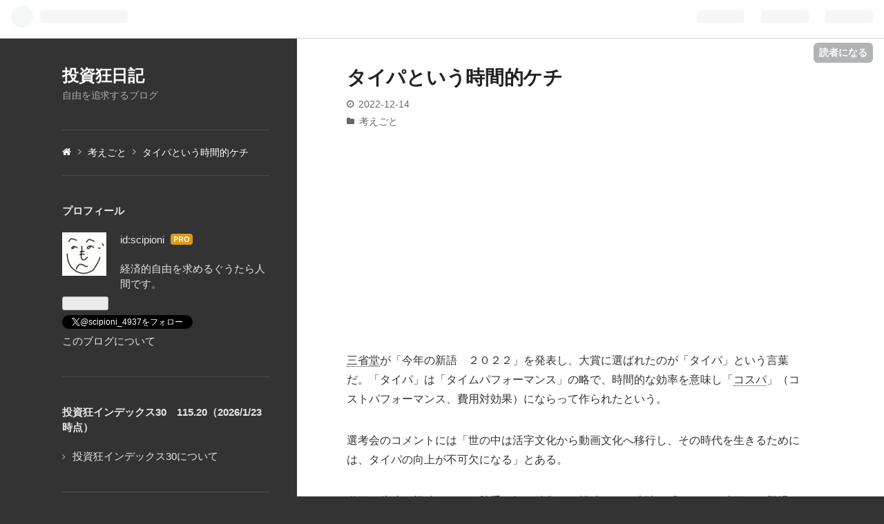

--- FILE ---
content_type: text/html; charset=utf-8
request_url: https://www.google.com/recaptcha/api2/aframe
body_size: 268
content:
<!DOCTYPE HTML><html><head><meta http-equiv="content-type" content="text/html; charset=UTF-8"></head><body><script nonce="5Eg_8dsRk96D7GRzcmPnDA">/** Anti-fraud and anti-abuse applications only. See google.com/recaptcha */ try{var clients={'sodar':'https://pagead2.googlesyndication.com/pagead/sodar?'};window.addEventListener("message",function(a){try{if(a.source===window.parent){var b=JSON.parse(a.data);var c=clients[b['id']];if(c){var d=document.createElement('img');d.src=c+b['params']+'&rc='+(localStorage.getItem("rc::a")?sessionStorage.getItem("rc::b"):"");window.document.body.appendChild(d);sessionStorage.setItem("rc::e",parseInt(sessionStorage.getItem("rc::e")||0)+1);localStorage.setItem("rc::h",'1769538463611');}}}catch(b){}});window.parent.postMessage("_grecaptcha_ready", "*");}catch(b){}</script></body></html>